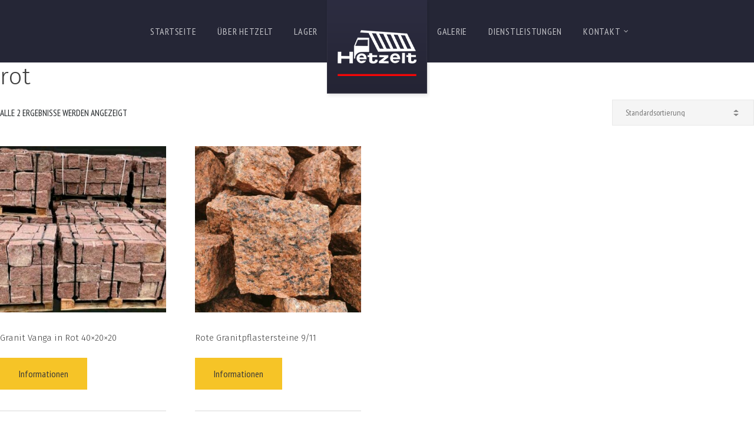

--- FILE ---
content_type: text/css
request_url: https://hetzelt-natursteine.de/wp-content/themes/hetzelt/style.css?ver=6.8.3
body_size: 66
content:
/*
Theme Name: Renovation Progression Child
Template: renovation-progression
Author: Progression Studios
Description: Construction Company Theme
Tags: custom-menu,editor-style,featured-images,full-width-template,theme-options,translation-ready
Version: 3.5.1633607427
Updated: 2021-10-07 13:50:27

*/



--- FILE ---
content_type: text/css
request_url: https://hetzelt-natursteine.de/wp-content/uploads/fonts/9aa8d8b5dabb980874a78b97039650bd/font.css?v=1693909671
body_size: 810
content:
/*
 * Font file created by Local Google Fonts 0.21.0
 * Created: Tue, 05 Sep 2023 10:27:48 +0000
 * Handle: renovation-progression-google-fonts
 * Original URL: //fonts.googleapis.com/css?family=PT+Sans+Narrow%3A400%2C700%7CFira+Sans%3A300%2C400%2C400i%2C700%7C%26subset%3Dlatin
*/

/* cyrillic-ext */
@font-face {
  font-family: 'Fira Sans';
  font-style: italic;
  font-weight: 400;
  src: url(https://hetzelt-natursteine.de/wp-content/uploads/fonts/9aa8d8b5dabb980874a78b97039650bd/fira-sans-cyrillic-ext-v17-italic-400.woff2?c=1693909668) format('woff2');
  unicode-range: U+0460-052F, U+1C80-1C88, U+20B4, U+2DE0-2DFF, U+A640-A69F, U+FE2E-FE2F;
}
/* cyrillic */
@font-face {
  font-family: 'Fira Sans';
  font-style: italic;
  font-weight: 400;
  src: url(https://hetzelt-natursteine.de/wp-content/uploads/fonts/9aa8d8b5dabb980874a78b97039650bd/fira-sans-cyrillic-v17-italic-400.woff2?c=1693909668) format('woff2');
  unicode-range: U+0301, U+0400-045F, U+0490-0491, U+04B0-04B1, U+2116;
}
/* greek-ext */
@font-face {
  font-family: 'Fira Sans';
  font-style: italic;
  font-weight: 400;
  src: url(https://hetzelt-natursteine.de/wp-content/uploads/fonts/9aa8d8b5dabb980874a78b97039650bd/fira-sans-greek-ext-v17-italic-400.woff2?c=1693909669) format('woff2');
  unicode-range: U+1F00-1FFF;
}
/* greek */
@font-face {
  font-family: 'Fira Sans';
  font-style: italic;
  font-weight: 400;
  src: url(https://hetzelt-natursteine.de/wp-content/uploads/fonts/9aa8d8b5dabb980874a78b97039650bd/fira-sans-greek-v17-italic-400.woff2?c=1693909669) format('woff2');
  unicode-range: U+0370-03FF;
}
/* vietnamese */
@font-face {
  font-family: 'Fira Sans';
  font-style: italic;
  font-weight: 400;
  src: url(https://hetzelt-natursteine.de/wp-content/uploads/fonts/9aa8d8b5dabb980874a78b97039650bd/fira-sans--v17-italic-400.woff2?c=1693909669) format('woff2');
  unicode-range: U+0102-0103, U+0110-0111, U+0128-0129, U+0168-0169, U+01A0-01A1, U+01AF-01B0, U+0300-0301, U+0303-0304, U+0308-0309, U+0323, U+0329, U+1EA0-1EF9, U+20AB;
}
/* latin-ext */
@font-face {
  font-family: 'Fira Sans';
  font-style: italic;
  font-weight: 400;
  src: url(https://hetzelt-natursteine.de/wp-content/uploads/fonts/9aa8d8b5dabb980874a78b97039650bd/fira-sans--v17-italic-400.woff2?c=1693909669) format('woff2');
  unicode-range: U+0100-02AF, U+0304, U+0308, U+0329, U+1E00-1E9F, U+1EF2-1EFF, U+2020, U+20A0-20AB, U+20AD-20CF, U+2113, U+2C60-2C7F, U+A720-A7FF;
}
/* latin */
@font-face {
  font-family: 'Fira Sans';
  font-style: italic;
  font-weight: 400;
  src: url(https://hetzelt-natursteine.de/wp-content/uploads/fonts/9aa8d8b5dabb980874a78b97039650bd/fira-sans--v17-italic-400.woff2?c=1693909669) format('woff2');
  unicode-range: U+0000-00FF, U+0131, U+0152-0153, U+02BB-02BC, U+02C6, U+02DA, U+02DC, U+0304, U+0308, U+0329, U+2000-206F, U+2074, U+20AC, U+2122, U+2191, U+2193, U+2212, U+2215, U+FEFF, U+FFFD;
}
/* cyrillic-ext */
@font-face {
  font-family: 'Fira Sans';
  font-style: normal;
  font-weight: 300;
  src: url(https://hetzelt-natursteine.de/wp-content/uploads/fonts/9aa8d8b5dabb980874a78b97039650bd/fira-sans-cyrillic-ext-v17-normal-300.woff2?c=1693909669) format('woff2');
  unicode-range: U+0460-052F, U+1C80-1C88, U+20B4, U+2DE0-2DFF, U+A640-A69F, U+FE2E-FE2F;
}
/* cyrillic */
@font-face {
  font-family: 'Fira Sans';
  font-style: normal;
  font-weight: 300;
  src: url(https://hetzelt-natursteine.de/wp-content/uploads/fonts/9aa8d8b5dabb980874a78b97039650bd/fira-sans-cyrillic-v17-normal-300.woff2?c=1693909669) format('woff2');
  unicode-range: U+0301, U+0400-045F, U+0490-0491, U+04B0-04B1, U+2116;
}
/* greek-ext */
@font-face {
  font-family: 'Fira Sans';
  font-style: normal;
  font-weight: 300;
  src: url(https://hetzelt-natursteine.de/wp-content/uploads/fonts/9aa8d8b5dabb980874a78b97039650bd/fira-sans-greek-ext-v17-normal-300.woff2?c=1693909669) format('woff2');
  unicode-range: U+1F00-1FFF;
}
/* greek */
@font-face {
  font-family: 'Fira Sans';
  font-style: normal;
  font-weight: 300;
  src: url(https://hetzelt-natursteine.de/wp-content/uploads/fonts/9aa8d8b5dabb980874a78b97039650bd/fira-sans-greek-v17-normal-300.woff2?c=1693909669) format('woff2');
  unicode-range: U+0370-03FF;
}
/* vietnamese */
@font-face {
  font-family: 'Fira Sans';
  font-style: normal;
  font-weight: 300;
  src: url(https://hetzelt-natursteine.de/wp-content/uploads/fonts/9aa8d8b5dabb980874a78b97039650bd/fira-sans--v17-normal-300.woff2?c=1693909669) format('woff2');
  unicode-range: U+0102-0103, U+0110-0111, U+0128-0129, U+0168-0169, U+01A0-01A1, U+01AF-01B0, U+0300-0301, U+0303-0304, U+0308-0309, U+0323, U+0329, U+1EA0-1EF9, U+20AB;
}
/* latin-ext */
@font-face {
  font-family: 'Fira Sans';
  font-style: normal;
  font-weight: 300;
  src: url(https://hetzelt-natursteine.de/wp-content/uploads/fonts/9aa8d8b5dabb980874a78b97039650bd/fira-sans--v17-normal-300.woff2?c=1693909669) format('woff2');
  unicode-range: U+0100-02AF, U+0304, U+0308, U+0329, U+1E00-1E9F, U+1EF2-1EFF, U+2020, U+20A0-20AB, U+20AD-20CF, U+2113, U+2C60-2C7F, U+A720-A7FF;
}
/* latin */
@font-face {
  font-family: 'Fira Sans';
  font-style: normal;
  font-weight: 300;
  src: url(https://hetzelt-natursteine.de/wp-content/uploads/fonts/9aa8d8b5dabb980874a78b97039650bd/fira-sans--v17-normal-300.woff2?c=1693909669) format('woff2');
  unicode-range: U+0000-00FF, U+0131, U+0152-0153, U+02BB-02BC, U+02C6, U+02DA, U+02DC, U+0304, U+0308, U+0329, U+2000-206F, U+2074, U+20AC, U+2122, U+2191, U+2193, U+2212, U+2215, U+FEFF, U+FFFD;
}
/* cyrillic-ext */
@font-face {
  font-family: 'Fira Sans';
  font-style: normal;
  font-weight: 400;
  src: url(https://hetzelt-natursteine.de/wp-content/uploads/fonts/9aa8d8b5dabb980874a78b97039650bd/fira-sans-cyrillic-ext-v17-normal-400.woff2?c=1693909669) format('woff2');
  unicode-range: U+0460-052F, U+1C80-1C88, U+20B4, U+2DE0-2DFF, U+A640-A69F, U+FE2E-FE2F;
}
/* cyrillic */
@font-face {
  font-family: 'Fira Sans';
  font-style: normal;
  font-weight: 400;
  src: url(https://hetzelt-natursteine.de/wp-content/uploads/fonts/9aa8d8b5dabb980874a78b97039650bd/fira-sans-cyrillic-v17-normal-400.woff2?c=1693909669) format('woff2');
  unicode-range: U+0301, U+0400-045F, U+0490-0491, U+04B0-04B1, U+2116;
}
/* greek-ext */
@font-face {
  font-family: 'Fira Sans';
  font-style: normal;
  font-weight: 400;
  src: url(https://hetzelt-natursteine.de/wp-content/uploads/fonts/9aa8d8b5dabb980874a78b97039650bd/fira-sans-greek-ext-v17-normal-400.woff2?c=1693909670) format('woff2');
  unicode-range: U+1F00-1FFF;
}
/* greek */
@font-face {
  font-family: 'Fira Sans';
  font-style: normal;
  font-weight: 400;
  src: url(https://hetzelt-natursteine.de/wp-content/uploads/fonts/9aa8d8b5dabb980874a78b97039650bd/fira-sans-greek-v17-normal-400.woff2?c=1693909670) format('woff2');
  unicode-range: U+0370-03FF;
}
/* vietnamese */
@font-face {
  font-family: 'Fira Sans';
  font-style: normal;
  font-weight: 400;
  src: url(https://hetzelt-natursteine.de/wp-content/uploads/fonts/9aa8d8b5dabb980874a78b97039650bd/fira-sans--v17-normal-400.woff2?c=1693909670) format('woff2');
  unicode-range: U+0102-0103, U+0110-0111, U+0128-0129, U+0168-0169, U+01A0-01A1, U+01AF-01B0, U+0300-0301, U+0303-0304, U+0308-0309, U+0323, U+0329, U+1EA0-1EF9, U+20AB;
}
/* latin-ext */
@font-face {
  font-family: 'Fira Sans';
  font-style: normal;
  font-weight: 400;
  src: url(https://hetzelt-natursteine.de/wp-content/uploads/fonts/9aa8d8b5dabb980874a78b97039650bd/fira-sans--v17-normal-400.woff2?c=1693909670) format('woff2');
  unicode-range: U+0100-02AF, U+0304, U+0308, U+0329, U+1E00-1E9F, U+1EF2-1EFF, U+2020, U+20A0-20AB, U+20AD-20CF, U+2113, U+2C60-2C7F, U+A720-A7FF;
}
/* latin */
@font-face {
  font-family: 'Fira Sans';
  font-style: normal;
  font-weight: 400;
  src: url(https://hetzelt-natursteine.de/wp-content/uploads/fonts/9aa8d8b5dabb980874a78b97039650bd/fira-sans--v17-normal-400.woff2?c=1693909670) format('woff2');
  unicode-range: U+0000-00FF, U+0131, U+0152-0153, U+02BB-02BC, U+02C6, U+02DA, U+02DC, U+0304, U+0308, U+0329, U+2000-206F, U+2074, U+20AC, U+2122, U+2191, U+2193, U+2212, U+2215, U+FEFF, U+FFFD;
}
/* cyrillic-ext */
@font-face {
  font-family: 'Fira Sans';
  font-style: normal;
  font-weight: 700;
  src: url(https://hetzelt-natursteine.de/wp-content/uploads/fonts/9aa8d8b5dabb980874a78b97039650bd/fira-sans-cyrillic-ext-v17-normal-700.woff2?c=1693909670) format('woff2');
  unicode-range: U+0460-052F, U+1C80-1C88, U+20B4, U+2DE0-2DFF, U+A640-A69F, U+FE2E-FE2F;
}
/* cyrillic */
@font-face {
  font-family: 'Fira Sans';
  font-style: normal;
  font-weight: 700;
  src: url(https://hetzelt-natursteine.de/wp-content/uploads/fonts/9aa8d8b5dabb980874a78b97039650bd/fira-sans-cyrillic-v17-normal-700.woff2?c=1693909670) format('woff2');
  unicode-range: U+0301, U+0400-045F, U+0490-0491, U+04B0-04B1, U+2116;
}
/* greek-ext */
@font-face {
  font-family: 'Fira Sans';
  font-style: normal;
  font-weight: 700;
  src: url(https://hetzelt-natursteine.de/wp-content/uploads/fonts/9aa8d8b5dabb980874a78b97039650bd/fira-sans-greek-ext-v17-normal-700.woff2?c=1693909670) format('woff2');
  unicode-range: U+1F00-1FFF;
}
/* greek */
@font-face {
  font-family: 'Fira Sans';
  font-style: normal;
  font-weight: 700;
  src: url(https://hetzelt-natursteine.de/wp-content/uploads/fonts/9aa8d8b5dabb980874a78b97039650bd/fira-sans-greek-v17-normal-700.woff2?c=1693909670) format('woff2');
  unicode-range: U+0370-03FF;
}
/* vietnamese */
@font-face {
  font-family: 'Fira Sans';
  font-style: normal;
  font-weight: 700;
  src: url(https://hetzelt-natursteine.de/wp-content/uploads/fonts/9aa8d8b5dabb980874a78b97039650bd/fira-sans--v17-normal-700.woff2?c=1693909670) format('woff2');
  unicode-range: U+0102-0103, U+0110-0111, U+0128-0129, U+0168-0169, U+01A0-01A1, U+01AF-01B0, U+0300-0301, U+0303-0304, U+0308-0309, U+0323, U+0329, U+1EA0-1EF9, U+20AB;
}
/* latin-ext */
@font-face {
  font-family: 'Fira Sans';
  font-style: normal;
  font-weight: 700;
  src: url(https://hetzelt-natursteine.de/wp-content/uploads/fonts/9aa8d8b5dabb980874a78b97039650bd/fira-sans--v17-normal-700.woff2?c=1693909670) format('woff2');
  unicode-range: U+0100-02AF, U+0304, U+0308, U+0329, U+1E00-1E9F, U+1EF2-1EFF, U+2020, U+20A0-20AB, U+20AD-20CF, U+2113, U+2C60-2C7F, U+A720-A7FF;
}
/* latin */
@font-face {
  font-family: 'Fira Sans';
  font-style: normal;
  font-weight: 700;
  src: url(https://hetzelt-natursteine.de/wp-content/uploads/fonts/9aa8d8b5dabb980874a78b97039650bd/fira-sans--v17-normal-700.woff2?c=1693909670) format('woff2');
  unicode-range: U+0000-00FF, U+0131, U+0152-0153, U+02BB-02BC, U+02C6, U+02DA, U+02DC, U+0304, U+0308, U+0329, U+2000-206F, U+2074, U+20AC, U+2122, U+2191, U+2193, U+2212, U+2215, U+FEFF, U+FFFD;
}
/* cyrillic-ext */
@font-face {
  font-family: 'PT Sans Narrow';
  font-style: normal;
  font-weight: 400;
  src: url(https://hetzelt-natursteine.de/wp-content/uploads/fonts/9aa8d8b5dabb980874a78b97039650bd/pt-sans-narrow-cyrillic-ext-v18-normal-400.woff2?c=1693909670) format('woff2');
  unicode-range: U+0460-052F, U+1C80-1C88, U+20B4, U+2DE0-2DFF, U+A640-A69F, U+FE2E-FE2F;
}
/* cyrillic */
@font-face {
  font-family: 'PT Sans Narrow';
  font-style: normal;
  font-weight: 400;
  src: url(https://hetzelt-natursteine.de/wp-content/uploads/fonts/9aa8d8b5dabb980874a78b97039650bd/pt-sans-narrow-cyrillic-v18-normal-400.woff2?c=1693909671) format('woff2');
  unicode-range: U+0301, U+0400-045F, U+0490-0491, U+04B0-04B1, U+2116;
}
/* latin-ext */
@font-face {
  font-family: 'PT Sans Narrow';
  font-style: normal;
  font-weight: 400;
  src: url(https://hetzelt-natursteine.de/wp-content/uploads/fonts/9aa8d8b5dabb980874a78b97039650bd/pt-sans-narrow--v18-normal-400.woff2?c=1693909671) format('woff2');
  unicode-range: U+0100-02AF, U+0304, U+0308, U+0329, U+1E00-1E9F, U+1EF2-1EFF, U+2020, U+20A0-20AB, U+20AD-20CF, U+2113, U+2C60-2C7F, U+A720-A7FF;
}
/* latin */
@font-face {
  font-family: 'PT Sans Narrow';
  font-style: normal;
  font-weight: 400;
  src: url(https://hetzelt-natursteine.de/wp-content/uploads/fonts/9aa8d8b5dabb980874a78b97039650bd/pt-sans-narrow--v18-normal-400.woff2?c=1693909671) format('woff2');
  unicode-range: U+0000-00FF, U+0131, U+0152-0153, U+02BB-02BC, U+02C6, U+02DA, U+02DC, U+0304, U+0308, U+0329, U+2000-206F, U+2074, U+20AC, U+2122, U+2191, U+2193, U+2212, U+2215, U+FEFF, U+FFFD;
}
/* cyrillic-ext */
@font-face {
  font-family: 'PT Sans Narrow';
  font-style: normal;
  font-weight: 700;
  src: url(https://hetzelt-natursteine.de/wp-content/uploads/fonts/9aa8d8b5dabb980874a78b97039650bd/pt-sans-narrow-cyrillic-ext-v18-normal-700.woff2?c=1693909671) format('woff2');
  unicode-range: U+0460-052F, U+1C80-1C88, U+20B4, U+2DE0-2DFF, U+A640-A69F, U+FE2E-FE2F;
}
/* cyrillic */
@font-face {
  font-family: 'PT Sans Narrow';
  font-style: normal;
  font-weight: 700;
  src: url(https://hetzelt-natursteine.de/wp-content/uploads/fonts/9aa8d8b5dabb980874a78b97039650bd/pt-sans-narrow-cyrillic-v18-normal-700.woff2?c=1693909671) format('woff2');
  unicode-range: U+0301, U+0400-045F, U+0490-0491, U+04B0-04B1, U+2116;
}
/* latin-ext */
@font-face {
  font-family: 'PT Sans Narrow';
  font-style: normal;
  font-weight: 700;
  src: url(https://hetzelt-natursteine.de/wp-content/uploads/fonts/9aa8d8b5dabb980874a78b97039650bd/pt-sans-narrow--v18-normal-700.woff2?c=1693909671) format('woff2');
  unicode-range: U+0100-02AF, U+0304, U+0308, U+0329, U+1E00-1E9F, U+1EF2-1EFF, U+2020, U+20A0-20AB, U+20AD-20CF, U+2113, U+2C60-2C7F, U+A720-A7FF;
}
/* latin */
@font-face {
  font-family: 'PT Sans Narrow';
  font-style: normal;
  font-weight: 700;
  src: url(https://hetzelt-natursteine.de/wp-content/uploads/fonts/9aa8d8b5dabb980874a78b97039650bd/pt-sans-narrow--v18-normal-700.woff2?c=1693909671) format('woff2');
  unicode-range: U+0000-00FF, U+0131, U+0152-0153, U+02BB-02BC, U+02C6, U+02DA, U+02DC, U+0304, U+0308, U+0329, U+2000-206F, U+2074, U+20AC, U+2122, U+2191, U+2193, U+2212, U+2215, U+FEFF, U+FFFD;
}
